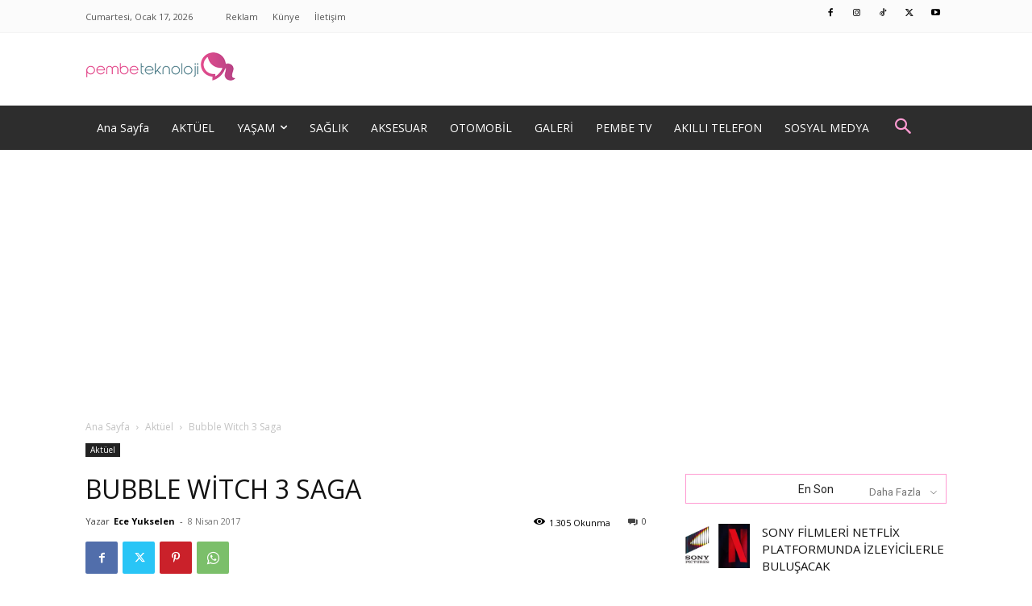

--- FILE ---
content_type: text/html; charset=UTF-8
request_url: https://pembeteknoloji.com.tr/wp-admin/admin-ajax.php?td_theme_name=Newspaper&v=12.6.1
body_size: -442
content:
{"2476":211}

--- FILE ---
content_type: text/html; charset=utf-8
request_url: https://www.google.com/recaptcha/api2/aframe
body_size: -85
content:
<!DOCTYPE HTML><html><head><meta http-equiv="content-type" content="text/html; charset=UTF-8"></head><body><script nonce="jlZ_IMufXME4lgJp_YGQ-A">/** Anti-fraud and anti-abuse applications only. See google.com/recaptcha */ try{var clients={'sodar':'https://pagead2.googlesyndication.com/pagead/sodar?'};window.addEventListener("message",function(a){try{if(a.source===window.parent){var b=JSON.parse(a.data);var c=clients[b['id']];if(c){var d=document.createElement('img');d.src=c+b['params']+'&rc='+(localStorage.getItem("rc::a")?sessionStorage.getItem("rc::b"):"");window.document.body.appendChild(d);sessionStorage.setItem("rc::e",parseInt(sessionStorage.getItem("rc::e")||0)+1);localStorage.setItem("rc::h",'1768680875075');}}}catch(b){}});window.parent.postMessage("_grecaptcha_ready", "*");}catch(b){}</script></body></html>

--- FILE ---
content_type: application/javascript; charset=utf-8
request_url: https://fundingchoicesmessages.google.com/f/AGSKWxU5GzcqRLuUmDK2nckqJ1rDGGRSsERXoIhrt-E5ZGyKEMtKIYWAm5EXOz1klDuuWzT88YGHMvOx_ErjiFNXM9Hm3NuhYfUQvwPrxRULJt3GrHejPj6VKPm7BiJNs1gwP_cZF0_fAG8cg2hSAp-qvPkfqGm1QxbPXOaksRMi8UW2Ep8P-8UQEi3XmEhC/_/ad_right._ad_banner_/tools/ad..eu/adv/_ad_homepage.
body_size: -1291
content:
window['e451d46a-1e5a-4681-9824-7d03ebd06f12'] = true;